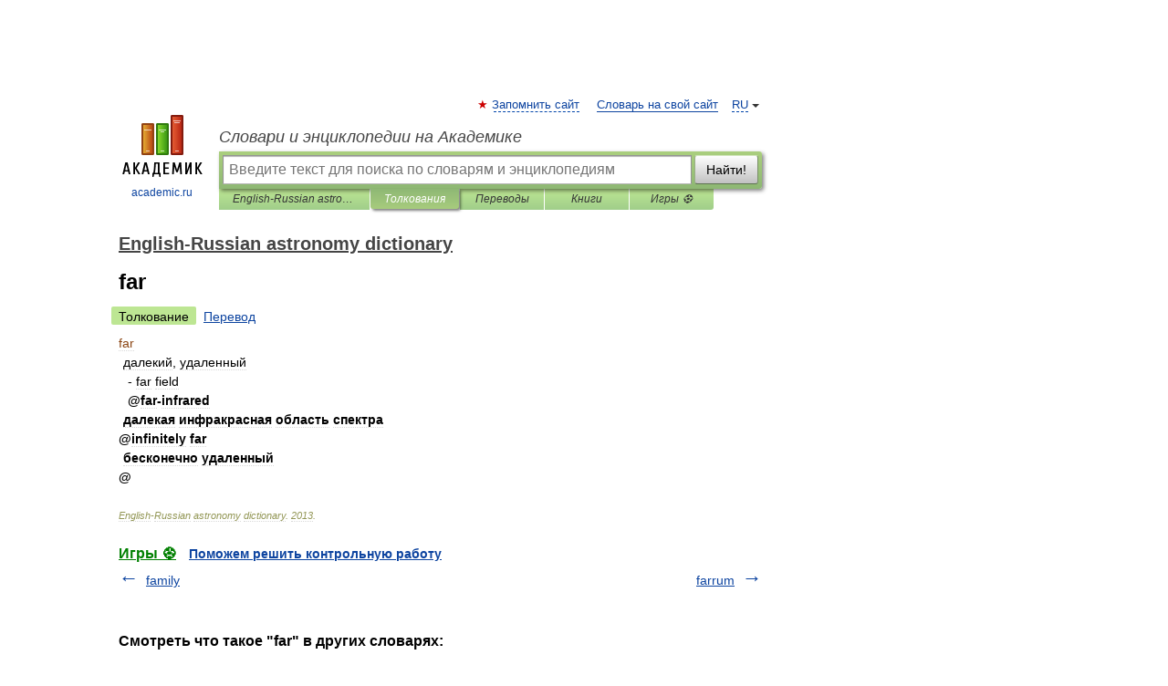

--- FILE ---
content_type: application/javascript; charset=utf-8
request_url: https://fundingchoicesmessages.google.com/f/AGSKWxXEdqXwxvMOmF-Z739DyCfgEyqmw18yUptyuDmxK2QZHgfo0SGha9aphKOJkzfuxxG3-UcPS5ZB4DTI9eUvHZphpyM6QTuSR4rhg__tAPdRzKcDTvkyw86_81QrDbcee6PyWUkX_okECp2KW8ErVBjavhEZvJBGShsIKI62-ODHymy65p4KUVgEDcQe/_/adsfuse--peel-ads-?type=ad&/adutil.-iframe-ads/
body_size: -1293
content:
window['3810aca4-be94-4473-be5b-226965694a92'] = true;